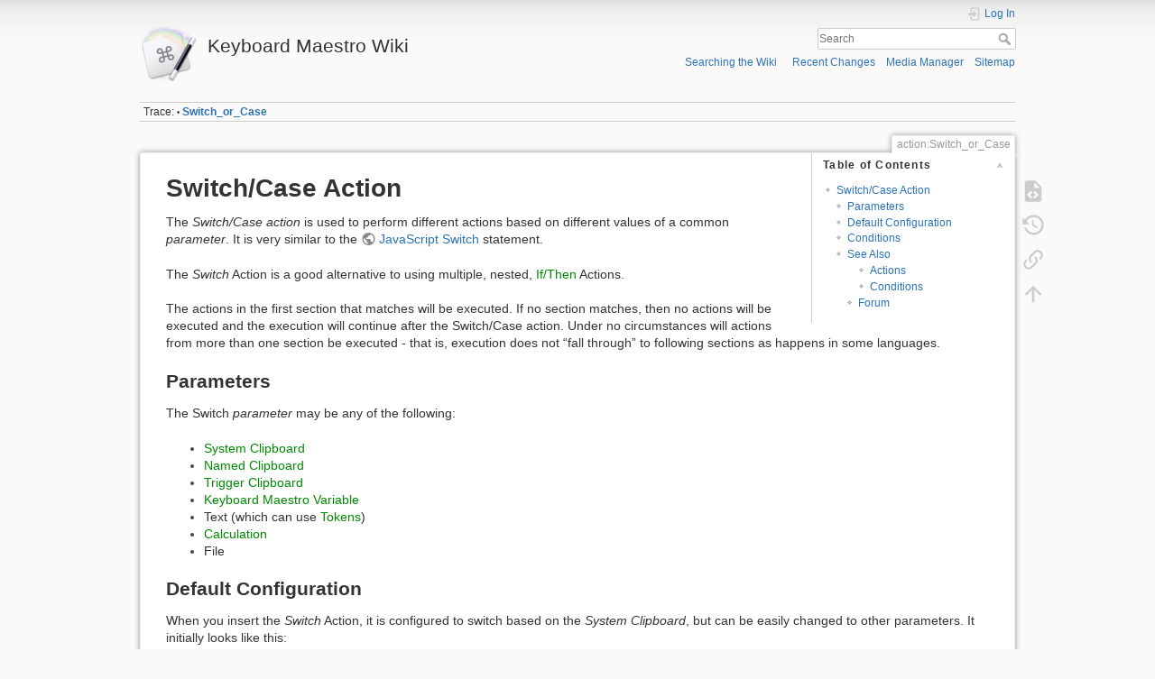

--- FILE ---
content_type: text/html; charset=utf-8
request_url: https://wiki.keyboardmaestro.com/action/Switch_or_Case
body_size: 6410
content:
<!DOCTYPE html>
<html lang="en" dir="ltr" class="no-js">
<head>
    <meta charset="utf-8" />
    <title>action:Switch or Case [Keyboard Maestro Wiki]</title>
    <meta name="generator" content="DokuWiki"/>
<meta name="theme-color" content="#008800"/>
<meta name="robots" content="index,follow"/>
<meta name="keywords" content="action,Switch_or_Case"/>
<link rel="search" type="application/opensearchdescription+xml" href="/lib/exe/opensearch.php" title="Keyboard Maestro Wiki"/>
<link rel="start" href="/"/>
<link rel="contents" href="/action/Switch_or_Case?do=index" title="Sitemap"/>
<link rel="manifest" href="/lib/exe/manifest.php" crossorigin="use-credentials"/>
<link rel="alternate" type="application/rss+xml" title="Recent Changes" href="/feed.php"/>
<link rel="alternate" type="application/rss+xml" title="Current namespace" href="/feed.php?mode=list&amp;ns=action"/>
<link rel="alternate" type="text/html" title="Plain HTML" href="/_export/xhtml/action/Switch_or_Case"/>
<link rel="alternate" type="text/plain" title="Wiki Markup" href="/_export/raw/action/Switch_or_Case"/>
<link rel="canonical" href="https://wiki.keyboardmaestro.com/action/Switch_or_Case"/>
<link rel="stylesheet" href="/lib/exe/css.php?t=dokuwiki&amp;tseed=57f2c66e085e473018b7a8053c138c8b"/>
<script >var NS='action';var JSINFO = {"schemes":["http","https","telnet","gopher","wais","ftp","ed2k","irc","ldap","rdar"],"id":"action:Switch_or_Case","namespace":"action","ACT":"show","useHeadingNavigation":0,"useHeadingContent":0};(function(H){H.className=H.className.replace(/\bno-js\b/,'js')})(document.documentElement);</script>
<script src="/lib/exe/jquery.php?tseed=8faf3dc90234d51a499f4f428a0eae43" defer="defer"></script>
<script src="/lib/exe/js.php?t=dokuwiki&amp;tseed=57f2c66e085e473018b7a8053c138c8b" defer="defer"></script>
    <meta name="viewport" content="width=device-width,initial-scale=1" />
    <link rel="shortcut icon" href="/_media/favicon.ico" />
<link rel="apple-touch-icon" href="/lib/tpl/dokuwiki/images/apple-touch-icon.png" />
    <script>
document.addEventListener('DOMContentLoaded', function() {
  var li = document.createElement('li');
  li.innerHTML = '<a href="/Search" class="action recent" rel="nofollow" title="Searching the Wiki">Searching the Wiki</a>';
  var parent = document.getElementById('dokuwiki__sitetools');
  parent = parent.getElementsByTagName('ul')[0];
  parent.insertBefore(li, parent.childNodes[0]);
}, false)
</script>
</head>

<body>
    <div id="dokuwiki__site"><div id="dokuwiki__top" class="site dokuwiki mode_show tpl_dokuwiki     ">

        
<!-- ********** HEADER ********** -->
<header id="dokuwiki__header"><div class="pad group">

    
    <div class="headings group">
        <ul class="a11y skip">
            <li><a href="#dokuwiki__content">skip to content</a></li>
        </ul>

        <h1 class="logo"><a href="/Home_Page"  accesskey="h" title="Home [h]"><img src="/_media/wiki/logo.png" width="64" height="64" alt="" /><span>Keyboard Maestro Wiki</span></a></h1>
            </div>

    <div class="tools group">
        <!-- USER TOOLS -->
                    <div id="dokuwiki__usertools">
                <h3 class="a11y">User Tools</h3>
                <ul>
                    <li class="action login"><a href="/action/Switch_or_Case?do=login&amp;sectok=" title="Log In" rel="nofollow"><span>Log In</span><svg xmlns="http://www.w3.org/2000/svg" width="24" height="24" viewBox="0 0 24 24"><path d="M10 17.25V14H3v-4h7V6.75L15.25 12 10 17.25M8 2h9a2 2 0 0 1 2 2v16a2 2 0 0 1-2 2H8a2 2 0 0 1-2-2v-4h2v4h9V4H8v4H6V4a2 2 0 0 1 2-2z"/></svg></a></li>                </ul>
            </div>
        
        <!-- SITE TOOLS -->
        <div id="dokuwiki__sitetools">
            <h3 class="a11y">Site Tools</h3>
            <form action="/Home_Page" method="get" role="search" class="search doku_form" id="dw__search" accept-charset="utf-8"><input type="hidden" name="do" value="search" /><input type="hidden" name="id" value="action:Switch_or_Case" /><div class="no"><input name="q" type="text" class="edit" title="[F]" accesskey="f" placeholder="Search" autocomplete="on" id="qsearch__in" value="" /><button value="1" type="submit" title="Search">Search</button><div id="qsearch__out" class="ajax_qsearch JSpopup"></div></div></form>            <div class="mobileTools">
                <form action="/doku.php" method="get" accept-charset="utf-8"><div class="no"><input type="hidden" name="id" value="action:Switch_or_Case" /><select name="do" class="edit quickselect" title="Tools"><option value="">Tools</option><optgroup label="Page Tools"><option value="edit">Show pagesource</option><option value="revisions">Old revisions</option><option value="backlink">Backlinks</option></optgroup><optgroup label="Site Tools"><option value="recent">Recent Changes</option><option value="media">Media Manager</option><option value="index">Sitemap</option></optgroup><optgroup label="User Tools"><option value="login">Log In</option></optgroup></select><button type="submit">&gt;</button></div></form>            </div>
            <ul>
                <li class="action recent"><a href="/action/Switch_or_Case?do=recent" title="Recent Changes [r]" rel="nofollow" accesskey="r">Recent Changes</a></li><li class="action media"><a href="/action/Switch_or_Case?do=media&amp;ns=action" title="Media Manager" rel="nofollow">Media Manager</a></li><li class="action index"><a href="/action/Switch_or_Case?do=index" title="Sitemap [x]" rel="nofollow" accesskey="x">Sitemap</a></li>            </ul>
        </div>

    </div>

    <!-- BREADCRUMBS -->
            <div class="breadcrumbs">
                                        <div class="trace"><span class="bchead">Trace:</span> <span class="bcsep">•</span> <span class="curid"><bdi><a href="/action/Switch_or_Case"  class="breadcrumbs" title="action:Switch_or_Case">Switch_or_Case</a></bdi></span></div>
                    </div>
    
    <hr class="a11y" />
</div></header><!-- /header -->

        <div class="wrapper group">

            
            <!-- ********** CONTENT ********** -->
            <main id="dokuwiki__content"><div class="pad group">
                
                <div class="pageId"><span>action:Switch_or_Case</span></div>

                <div class="page group">
                                                            <!-- wikipage start -->
                    <!-- TOC START -->
<div id="dw__toc" class="dw__toc">
<h3 class="toggle">Table of Contents</h3>
<div>

<ul class="toc">
<li class="level1"><div class="li"><a href="#SwitchCase_Action">Switch/Case Action</a></div>
<ul class="toc">
<li class="level2"><div class="li"><a href="#Parameters">Parameters</a></div></li>
<li class="level2"><div class="li"><a href="#Default_Configuration">Default Configuration</a></div></li>
<li class="level2"><div class="li"><a href="#Conditions">Conditions</a></div></li>
<li class="level2"><div class="li"><a href="#See_Also">See Also</a></div>
<ul class="toc">
<li class="clear">
<ul class="toc">
<li class="level4"><div class="li"><a href="#Actions">Actions</a></div></li>
<li class="level4"><div class="li"><a href="#Conditions1">Conditions</a></div></li>
</ul>
</li>
<li class="level3"><div class="li"><a href="#Forum">Forum</a></div></li>
</ul></li>
</ul></li>
</ul>
</div>
</div>
<!-- TOC END -->

<h1 class="sectionedit1" id="SwitchCase_Action">Switch/Case Action</h1>
<div class="level1">

<p>
The <em>Switch/Case action</em> is used to perform different actions based on different values of a common <em>parameter</em>.  It is very similar to the <a href="https://developer.mozilla.org/en-US/docs/Web/JavaScript/Reference/Statements/switch" class="urlextern" title="https://developer.mozilla.org/en-US/docs/Web/JavaScript/Reference/Statements/switch" rel="ugc nofollow">JavaScript Switch</a> statement.
</p>

<p>
The <em>Switch</em> Action is a good alternative to using multiple, nested, <a href="/action/If_Then_Else" class="wikilink1" title="action:If_Then_Else" data-wiki-id="action:If_Then_Else">If/Then</a> Actions.
</p>

<p>
The actions in the first section that matches will be executed. If no section matches, then no actions will be executed and the execution will continue after the Switch/Case action. Under no circumstances will actions from more than one section be executed - that is, execution does not “fall through” to following sections as happens in some languages.
</p>

</div>

<h2 class="sectionedit2" id="Parameters">Parameters</h2>
<div class="level2">

<p>
The Switch <em>parameter</em> may be any of the following:
</p>
<ul>
<li class="level1"><div class="li"> <a href="/Clipboards" class="wikilink1" title="Clipboards" data-wiki-id="Clipboards">System Clipboard</a></div>
</li>
<li class="level1"><div class="li"> <a href="/Clipboards#Named_Clipboards" class="wikilink1" title="Clipboards" data-wiki-id="Clipboards">Named Clipboard</a></div>
</li>
<li class="level1"><div class="li"> <a href="/token/TriggerClipboard" class="wikilink1" title="token:TriggerClipboard" data-wiki-id="token:TriggerClipboard">Trigger Clipboard</a></div>
</li>
<li class="level1"><div class="li"> <a href="/manual/Variables" class="wikilink1" title="manual:Variables" data-wiki-id="manual:Variables">Keyboard Maestro Variable</a></div>
</li>
<li class="level1"><div class="li"> Text (which can use <a href="/Tokens" class="wikilink1" title="Tokens" data-wiki-id="Tokens">Tokens</a>)</div>
</li>
<li class="level1"><div class="li"> <a href="/manual/Calculations" class="wikilink1" title="manual:Calculations" data-wiki-id="manual:Calculations">Calculation</a></div>
</li>
<li class="level1"><div class="li"> File</div>
</li>
</ul>

</div>

<h2 class="sectionedit3" id="Default_Configuration">Default Configuration</h2>
<div class="level2">

<p>
When you insert the <em>Switch</em> Action, it is configured to switch based on the <em>System Clipboard</em>, but can be easily changed to other parameters.  It initially looks like this:
</p>

<p>
<img src="/_media/action/switch-case.png" class="media" loading="lazy" alt="" />
</p>

<p>
For each <em>Condition</em> that you add, you can enter zero or more <em>Actions</em> that will be executed when that <em>Condition</em> is met.  After those <em>Action(s)</em> are executed, or if no <em>Conditions</em> are met, the <em>Switch</em> Action is exited.
</p>

</div>

<h2 class="sectionedit4" id="Conditions">Conditions</h2>
<div class="level2">

<p>
The <em>Conditions</em> available depend on the <em>Parameter</em> that is chosen (for example, you cannot use <em>has an image</em> with a calculation).
</p>

<p>
The <em>Conditions</em> are defined as follows:
</p>
<div class="table sectionedit5"><table class="inline">
	<thead>
	<tr class="row0">
		<th class="col0">Condition</th><th class="col1">Definition</th>
	</tr>
	</thead>
	<tr class="row1">
		<td class="col0">is empty</td><td class="col1">The text is contains no characters.</td>
	</tr>
	<tr class="row2">
		<td class="col0">is not empty</td><td class="col1">The text is contains some characters.</td>
	</tr>
	<tr class="row3">
		<td class="col0">has text </td><td class="col1">Clipboard has at least one item containing text of some sort.</td>
	</tr>
	<tr class="row4">
		<td class="col0">does not have text </td><td class="col1">Clipboard does not have any text items.</td>
	</tr>
	<tr class="row5">
		<td class="col0">has image </td><td class="col1">Clipboard has one or more images.</td>
	</tr>
	<tr class="row6">
		<td class="col0">does not have image </td><td class="col1">Clipboard does not have any images.</td>
	</tr>
	<tr class="row7">
		<td class="col0">is </td><td class="col1">is exactly (case insensitive) the specified string.</td>
	</tr>
	<tr class="row8">
		<td class="col0">is not </td><td class="col1">is not exactly (case insensitive) the specified string.</td>
	</tr>
	<tr class="row9">
		<td class="col0">contains </td><td class="col1">contains (case insensitive) the specified string.</td>
	</tr>
	<tr class="row10">
		<td class="col0">does not contain </td><td class="col1">does not contain (case insensitive) the specified string.</td>
	</tr>
	<tr class="row11">
		<td class="col0">starts with </td><td class="col1">starts with the specified string.</td>
	</tr>
	<tr class="row12">
		<td class="col0">ends with </td><td class="col1">ends with the specified string.</td>
	</tr>
	<tr class="row13">
		<td class="col0">is before </td><td class="col1">is alphabetically before the specified string. (v7.2+)</td>
	</tr>
	<tr class="row14">
		<td class="col0">is after </td><td class="col1">is alphabetically after the specified string. (v7.2+)</td>
	</tr>
	<tr class="row15">
		<td class="col0">matches </td><td class="col1">matches the specified regular expression.</td>
	</tr>
	<tr class="row16">
		<td class="col0">does not match </td><td class="col1">does not match the specified regular expression.</td>
	</tr>
	<tr class="row17">
		<td class="col0">is &lt;</td><td class="col1">is numerically less than.</td>
	</tr>
	<tr class="row18">
		<td class="col0">is ⇐</td><td class="col1">is numerically less than or equal.</td>
	</tr>
	<tr class="row19">
		<td class="col0">is =</td><td class="col1">is numerically equal.</td>
	</tr>
	<tr class="row20">
		<td class="col0">is &gt;=</td><td class="col1">is numerically greater than or equal.</td>
	</tr>
	<tr class="row21">
		<td class="col0">is &gt;</td><td class="col1">is numerically greater than.</td>
	</tr>
	<tr class="row22">
		<td class="col0">is !=</td><td class="col1">is numerically not equal.</td>
	</tr>
	<tr class="row23">
		<td class="col0">conforms to </td><td class="col1">Clipboard has an item with the UTI class that conforms to the specified <a href="https://en.wikipedia.org/wiki/Uniform_Type_Identifier" class="urlextern" title="https://en.wikipedia.org/wiki/Uniform_Type_Identifier" rel="ugc nofollow">Uniform Type Identifier</a>.</td>
	</tr>
	<tr class="row24">
		<td class="col0">does not conform to </td><td class="col1">Clipboard does not have an item with the UTI class that conforms to the specified Uniform Type Identifier.</td>
	</tr>
	<tr class="row25">
		<td class="col0">otherwise </td><td class="col1">will execute if none of the Conditions in the Switch, that are entered above <em>otherwise</em>, are met.</td>
	</tr>
</table></div>

<p>
The <em>Otherwise</em> <em>Condition</em> will execute if none of the previous <em>Conditions</em> are met.  The <em>Switch</em> Action will then exit.  So, the <em>Otherwise</em> <em>Condition</em> should always be placed as the last <em>Condition</em> in the <em>Switch</em> Action.
</p>

</div>

<h2 class="sectionedit6" id="See_Also">See Also</h2>
<div class="level2">

</div>

<h4 id="Actions">Actions</h4>
<div class="level4">
<ul>
<li class="level1"><div class="li"><a href="/action/If_Then_Else" class="wikilink1" title="action:If_Then_Else" data-wiki-id="action:If_Then_Else">If Then Else</a></div>
</li>
<li class="level1"><div class="li"><a href="/action/Pause_Until" class="wikilink1" title="action:Pause_Until" data-wiki-id="action:Pause_Until">Pause Until Conditions Met</a></div>
</li>
<li class="level1"><div class="li"><a href="/action/Until" class="wikilink1" title="action:Until" data-wiki-id="action:Until">Execute Action Until Conditions Met</a></div>
</li>
<li class="level1"><div class="li"><a href="/action/While" class="wikilink1" title="action:While" data-wiki-id="action:While">Execute Action While Conditions Met</a></div>
</li>
<li class="level1"><div class="li"><a href="/Actions" class="wikilink1" title="Actions" data-wiki-id="Actions">See all Actions</a></div>
</li>
</ul>

</div>

<h4 id="Conditions1">Conditions</h4>
<div class="level4">
<ul>
<li class="level1"><div class="li"><a href="/Conditions" class="wikilink1" title="Conditions" data-wiki-id="Conditions">See all Conditions</a></div>
</li>
</ul>

</div>

<h3 class="sectionedit7" id="Forum">Forum</h3>
<div class="level3">
<ul>
<li class="level1"><div class="li"><a href="https://forum.keyboardmaestro.com/t/action-switch-case-based-on-frontmost-app/7294" class="urlextern" title="https://forum.keyboardmaestro.com/t/action-switch-case-based-on-frontmost-app/7294" rel="ugc nofollow">ACTION: Switch Case Based on FrontMost App</a></div>
</li>
<li class="level1"><div class="li"><a href="https://forum.keyboardmaestro.com/search?q=Switch%20action" class="urlextern" title="https://forum.keyboardmaestro.com/search?q=Switch%20action" rel="ugc nofollow">Keyboard Maestro Forum topics about Switch or Case action</a>
</div>
</li>
</ul>

</div>
                    <!-- wikipage stop -->
                                    </div>

                <div class="docInfo"><bdi>action/Switch_or_Case.txt</bdi> · Last modified: <time datetime="2022-09-18T02:49:58+0000">2022/09/18 02:49</time> by <bdi>peternlewis</bdi></div>

                
                <hr class="a11y" />
            </div></main><!-- /content -->

            <!-- PAGE ACTIONS -->
            <nav id="dokuwiki__pagetools" aria-labelledby="dokuwiki__pagetools__heading">
                <h3 class="a11y" id="dokuwiki__pagetools__heading">Page Tools</h3>
                <div class="tools">
                    <ul>
                        <li class="source"><a href="/action/Switch_or_Case?do=edit" title="Show pagesource [v]" rel="nofollow" accesskey="v"><span>Show pagesource</span><svg xmlns="http://www.w3.org/2000/svg" width="24" height="24" viewBox="0 0 24 24"><path d="M13 9h5.5L13 3.5V9M6 2h8l6 6v12a2 2 0 0 1-2 2H6a2 2 0 0 1-2-2V4c0-1.11.89-2 2-2m.12 13.5l3.74 3.74 1.42-1.41-2.33-2.33 2.33-2.33-1.42-1.41-3.74 3.74m11.16 0l-3.74-3.74-1.42 1.41 2.33 2.33-2.33 2.33 1.42 1.41 3.74-3.74z"/></svg></a></li><li class="revs"><a href="/action/Switch_or_Case?do=revisions" title="Old revisions [o]" rel="nofollow" accesskey="o"><span>Old revisions</span><svg xmlns="http://www.w3.org/2000/svg" width="24" height="24" viewBox="0 0 24 24"><path d="M11 7v5.11l4.71 2.79.79-1.28-4-2.37V7m0-5C8.97 2 5.91 3.92 4.27 6.77L2 4.5V11h6.5L5.75 8.25C6.96 5.73 9.5 4 12.5 4a7.5 7.5 0 0 1 7.5 7.5 7.5 7.5 0 0 1-7.5 7.5c-3.27 0-6.03-2.09-7.06-5h-2.1c1.1 4.03 4.77 7 9.16 7 5.24 0 9.5-4.25 9.5-9.5A9.5 9.5 0 0 0 12.5 2z"/></svg></a></li><li class="backlink"><a href="/action/Switch_or_Case?do=backlink" title="Backlinks" rel="nofollow"><span>Backlinks</span><svg xmlns="http://www.w3.org/2000/svg" width="24" height="24" viewBox="0 0 24 24"><path d="M10.59 13.41c.41.39.41 1.03 0 1.42-.39.39-1.03.39-1.42 0a5.003 5.003 0 0 1 0-7.07l3.54-3.54a5.003 5.003 0 0 1 7.07 0 5.003 5.003 0 0 1 0 7.07l-1.49 1.49c.01-.82-.12-1.64-.4-2.42l.47-.48a2.982 2.982 0 0 0 0-4.24 2.982 2.982 0 0 0-4.24 0l-3.53 3.53a2.982 2.982 0 0 0 0 4.24m2.82-4.24c.39-.39 1.03-.39 1.42 0a5.003 5.003 0 0 1 0 7.07l-3.54 3.54a5.003 5.003 0 0 1-7.07 0 5.003 5.003 0 0 1 0-7.07l1.49-1.49c-.01.82.12 1.64.4 2.43l-.47.47a2.982 2.982 0 0 0 0 4.24 2.982 2.982 0 0 0 4.24 0l3.53-3.53a2.982 2.982 0 0 0 0-4.24.973.973 0 0 1 0-1.42z"/></svg></a></li><li class="top"><a href="#dokuwiki__top" title="Back to top [t]" rel="nofollow" accesskey="t"><span>Back to top</span><svg xmlns="http://www.w3.org/2000/svg" width="24" height="24" viewBox="0 0 24 24"><path d="M13 20h-2V8l-5.5 5.5-1.42-1.42L12 4.16l7.92 7.92-1.42 1.42L13 8v12z"/></svg></a></li>                    </ul>
                </div>
            </nav>
        </div><!-- /wrapper -->

        
<!-- ********** FOOTER ********** -->
<footer id="dokuwiki__footer"><div class="pad">
    
    <div class="buttons">
                <a href="https://www.dokuwiki.org/donate" title="Donate" ><img
            src="/lib/tpl/dokuwiki/images/button-donate.gif" width="80" height="15" alt="Donate" /></a>
        <a href="https://php.net" title="Powered by PHP" ><img
            src="/lib/tpl/dokuwiki/images/button-php.gif" width="80" height="15" alt="Powered by PHP" /></a>
        <a href="//validator.w3.org/check/referer" title="Valid HTML5" ><img
            src="/lib/tpl/dokuwiki/images/button-html5.png" width="80" height="15" alt="Valid HTML5" /></a>
        <a href="//jigsaw.w3.org/css-validator/check/referer?profile=css3" title="Valid CSS" ><img
            src="/lib/tpl/dokuwiki/images/button-css.png" width="80" height="15" alt="Valid CSS" /></a>
        <a href="https://dokuwiki.org/" title="Driven by DokuWiki" ><img
            src="/lib/tpl/dokuwiki/images/button-dw.png" width="80" height="15"
            alt="Driven by DokuWiki" /></a>
    </div>

    </div></footer><!-- /footer -->
    </div></div><!-- /site -->

    <div class="no"><img src="/lib/exe/taskrunner.php?id=action%3ASwitch_or_Case&amp;1768890599" width="2" height="1" alt="" /></div>
    <div id="screen__mode" class="no"></div></body>
</html>
